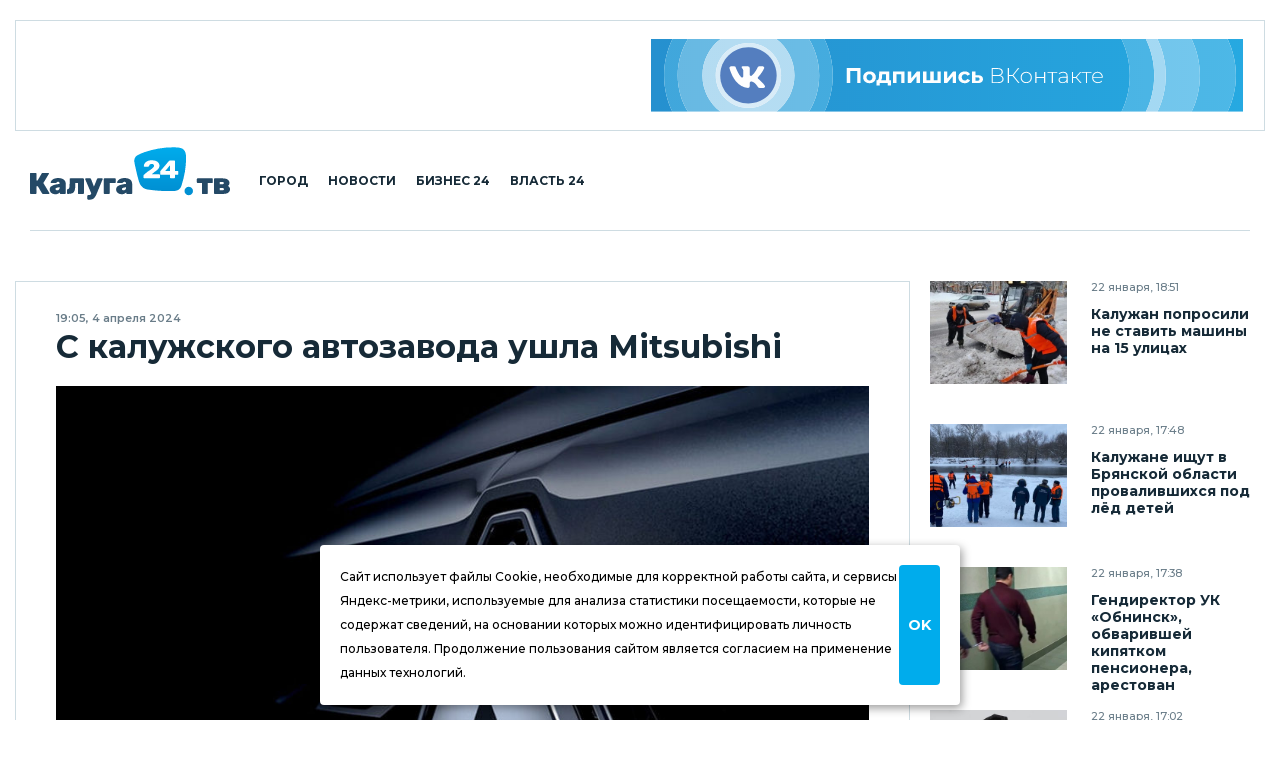

--- FILE ---
content_type: application/javascript;charset=utf-8
request_url: https://smi2.ru/data/js/100723.js
body_size: 1925
content:
document.getElementById('unit_100723').innerHTML='<div class="recommended-item"> 	<a class="recommended-item__img" target="_blank" href="https://smi2.ru/newdata/news?ad=16190235&bl=100723&ct=adpreview&st=46&nvuuid=070b896b-351b-730d-6900-006b73f70161&bvuuid=c9a46924-a949-4ee5-9378-3e396a356712&rnd=1801546509" title="Мирра Андреева отреагировала на слова украинской теннисистки"> 		<img width="180" height="180" src="//static8.smi2.net/img/180x180/13030597.jpeg" /> 	</a> 	<div class="recommended-item__inner"> 		<a class="recommended-item__title" target="_blank" href="https://smi2.ru/newdata/news?ad=16190235&bl=100723&ct=adpreview&st=46&nvuuid=070b896b-351b-730d-6900-006b73f70161&bvuuid=c9a46924-a949-4ee5-9378-3e396a356712&rnd=1801546509">Мирра Андреева отреагировала на слова украинской теннисистки</a> 	</div> </div><div class="recommended-item"> 	<a class="recommended-item__img" target="_blank" href="https://smi2.ru/newdata/news?ad=16162096&bl=100723&ct=adpreview&st=46&nvuuid=079d89f6-3530-735c-6900-007c73f6015b&bvuuid=c9a46924-a949-4ee5-9378-3e396a356712&rnd=2086401628" title="Путин охладил пыл Трампа — его реакция стала неожиданностью для США"> 		<img width="180" height="180" src="//static5.smi2.net/img/180x180/11604142.jpeg" /> 	</a> 	<div class="recommended-item__inner"> 		<a class="recommended-item__title" target="_blank" href="https://smi2.ru/newdata/news?ad=16162096&bl=100723&ct=adpreview&st=46&nvuuid=079d89f6-3530-735c-6900-007c73f6015b&bvuuid=c9a46924-a949-4ee5-9378-3e396a356712&rnd=2086401628">Путин охладил пыл Трампа — его реакция стала неожиданностью для США</a> 	</div> </div><div class="recommended-item"> 	<a class="recommended-item__img" target="_blank" href="https://smi2.ru/newdata/news?ad=16171951&bl=100723&ct=adpreview&st=46&nvuuid=07c38941-35af-73d8-6900-001773f601a4&bvuuid=c9a46924-a949-4ee5-9378-3e396a356712&rnd=396640728" title="Кто назначен назначен министром обороны Украины: факты всколыхнули мир"> 		<img width="180" height="180" src="//static2.smi2.net/img/180x180/13017819.jpeg" /> 	</a> 	<div class="recommended-item__inner"> 		<a class="recommended-item__title" target="_blank" href="https://smi2.ru/newdata/news?ad=16171951&bl=100723&ct=adpreview&st=46&nvuuid=07c38941-35af-73d8-6900-001773f601a4&bvuuid=c9a46924-a949-4ee5-9378-3e396a356712&rnd=396640728">Кто назначен назначен министром обороны Украины: факты всколыхнули мир</a> 	</div> </div><div class="recommended-item"> 	<a class="recommended-item__img" target="_blank" href="https://smi2.ru/newdata/news?ad=16184454&bl=100723&ct=adpreview&st=46&nvuuid=07f4892a-3586-73b5-6900-002173f6016a&bvuuid=c9a46924-a949-4ee5-9378-3e396a356712&rnd=560605877" title="Пришли печальные новости о певце Сергее Лазареве: тяжёлый недуг"> 		<img width="180" height="180" src="//static7.smi2.net/img/180x180/13026563.jpeg" /> 	</a> 	<div class="recommended-item__inner"> 		<a class="recommended-item__title" target="_blank" href="https://smi2.ru/newdata/news?ad=16184454&bl=100723&ct=adpreview&st=46&nvuuid=07f4892a-3586-73b5-6900-002173f6016a&bvuuid=c9a46924-a949-4ee5-9378-3e396a356712&rnd=560605877">Пришли печальные новости о певце Сергее Лазареве: тяжёлый недуг</a> 	</div> </div>';/* StatMedia */(function(w,d,c){(w[c]=w[c]||[]).push(function(){try{w.statmedia52381=new StatMedia({"id":52381,"user_id":null,"user_datetime":1769146165048,"session_id":null,"gen_datetime":1769146165108});}catch(e){}});if(!window.__statmedia){var p=d.createElement('script');p.type='text/javascript';p.async=true;p.src='https://cdnjs.smi2.ru/sm.js';var s=d.getElementsByTagName('script')[0];s.parentNode.insertBefore(p,s);}})(window,document,'__statmedia_callbacks');/* /StatMedia *//* Viewability */(function(){function _jsload(src){var sc=document.createElement("script");sc.type="text/javascript";sc.async=true;sc.src=src;var s=document.getElementsByTagName("script")[0];s.parentNode.insertBefore(sc,s);}var cb=function(){try{JsAPI.Viewability.observe(JsAPI.Dom.getElement('unit_100723'),null,function(){var uris=["https://smi2.ru/newdata/viewability?bl=100723&ad=16190235&st=46&bvuuid=c9a46924-a949-4ee5-9378-3e396a356712&nvuuid=070b896b-351b-730d-6900-006b73f70161&source_id=0&ignore_block_view=false","https://smi2.ru/newdata/viewability?bl=100723&ad=16162096&st=46&bvuuid=c9a46924-a949-4ee5-9378-3e396a356712&nvuuid=079d89f6-3530-735c-6900-007c73f6015b&source_id=0&ignore_block_view=true","https://smi2.ru/newdata/viewability?bl=100723&ad=16171951&st=46&bvuuid=c9a46924-a949-4ee5-9378-3e396a356712&nvuuid=07c38941-35af-73d8-6900-001773f601a4&source_id=0&ignore_block_view=true","https://smi2.ru/newdata/viewability?bl=100723&ad=16184454&st=46&bvuuid=c9a46924-a949-4ee5-9378-3e396a356712&nvuuid=07f4892a-3586-73b5-6900-002173f6016a&source_id=0&ignore_block_view=true"];var field=Math.floor(Math.random()*2147483648).toString(36);var win=window;win[field]||(win[field]=[]);uris.forEach((uri)=>{var img=JsAPI.Dom.createDom('img',{'src':uri,'alt':''});win[field].push(img);});});}catch(e){}};if(!window.jsapi){window.jsapi=[];_jsload("//static.smi2.net/static/jsapi/jsapi.v5.12.0.ru_RU.js");}window.jsapi.push(cb);}());/* /Viewability */

--- FILE ---
content_type: application/javascript
request_url: https://smi2.ru/counter/settings?payload=CJ2ZAxi4ztDKvjM6JDllYzEyMWQzLWY5NzYtNDdkMC1hMTQ4LWUyMTcwOTdmNzUyMw&cb=_callbacks____0mkqfy70s
body_size: 1513
content:
_callbacks____0mkqfy70s("[base64]");